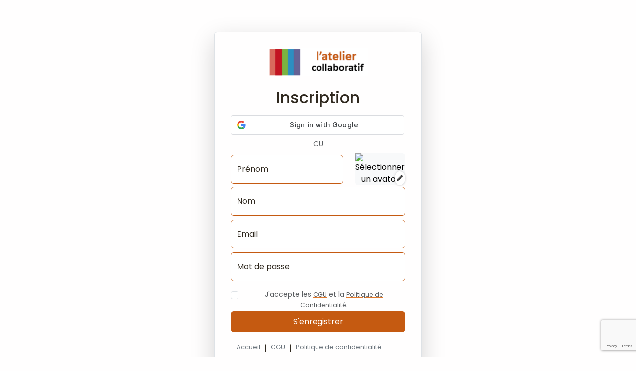

--- FILE ---
content_type: text/html; charset=UTF-8
request_url: https://atelier-collaboratif.com/register.php
body_size: 3878
content:
  

<!DOCTYPE html>
<html lang="fr">
<head>
  
    <meta charset="UTF-8">
    <title>Créer un compte gratuitement.</title>
    <meta name="description" content="Commencer un atelier collaboratif en ligne - Créer un compte gratuitement">
    <meta name="author" content="Gilles Brieux">
    <meta name="viewport" content="width=device-width, initial-scale=1">
    <meta name="robots" content="index, follow">
    <link href="assets/icon/logo.png" rel="shortcut icon">
    <link rel="canonical" href="https://atelier-collaboratif.com/register.php">
    <link rel="apple-touch-icon" sizes="120x120" href="assets/icon/apple-icon-120x120.png">
    <link rel="apple-touch-icon-precomposed" sizes="120x120" href="assets/icon/apple-icon-precomposed.png">

    
    <!-- Stylesheets -->
    
      <link rel="stylesheet" href="assets/css/min.css?V49">
      

    <!-- Meta pour OpenGraph et Twitter -->
    <meta property="og:locale" content="fr_FR" />
    <meta property="og:url" content="https://atelier-collaboratif.com/register.php" />
    <meta property="og:title" content="Créer un compte gratuitement." />
    <meta property="og:type" content="article" />
    <meta property="og:image" content="https://atelier-collaboratif.com/assets/img/slideshow/carte-de-facilitation.jpg" />
    <meta property="og:description" content="Commencer un atelier collaboratif en ligne - Créer un compte gratuitement" />
    <meta property="og:site_name" content="L'atelier collaboratif" />
    <meta property="article:tag" content="visio, breakout session, atelier collaboratif, distanciel, en ligne,intelligence collective, agilité, innovation games, workshop, séminaire, gamestorming, collaboratif, facilitation" />
    <meta name="twitter:card" content="summary" />
    <meta name="twitter:description" content="Commencer un atelier collaboratif en ligne - Créer un compte gratuitement" />
    <meta name="twitter:title" content="Créer un compte gratuitement." />
    <meta name="twitter:site" content="@viaqbent" />
    <meta name="twitter:image" content="https://atelier-collaboratif.com/assets/img/slideshow/carte-de-facilitation.jpg" />
    <meta name="twitter:creator" content="viaqbent" />
    

</head>
<body>
  <header>
  </header>
    <div class="form-signin m-auto my-5">
         <div class=" rounded-2 border shadow-lg p-3 p-lg-3 pt-lg-3 ">
            <main class="form-signin  m-auto" style="max-width: 400px; margin: 0 auto; text-align: center;">
            

 <!-- Modal -->
    <div class="modal fade" id="avatarModal" tabindex="-1" aria-labelledby="avatarModalLabel" aria-hidden="true">
        <div class="modal-dialog modal-lg">
            <div class="modal-content">
                <div class="modal-header">
                    <h5 class="modal-title" id="avatarModalLabel">Sélectionnez un avatar</h5>
                    <button type="button" class="btn-close" data-bs-dismiss="modal" aria-label="Close"></button>
                </div>
                <div class="modal-body">
                    <!-- Onglets -->
                    <ul class="nav nav-tabs" id="avatarTabs" role="tablist">
                        <li class="nav-item" role="presentation">
                            <button class="nav-link active" id="women-tab" data-bs-toggle="tab" data-bs-target="#women" type="button" role="tab" aria-controls="women" aria-selected="true">Femmes</button>
                        </li>
                        <li class="nav-item" role="presentation">
                            <button class="nav-link" id="men-tab" data-bs-toggle="tab" data-bs-target="#men" type="button" role="tab" aria-controls="men" aria-selected="false">Hommes</button>
                        </li>
                       
                    </ul>
                    <!-- Contenu des onglets -->
                    <div class="tab-content mt-3" id="avatarTabContent">
                        <!-- Onglet Femmes -->
                        <div class="tab-pane fade show active" id="women" role="tabpanel" aria-labelledby="women-tab">
                            <div class="d-flex flex-wrap">
                            	<div id=female></div>
                            </div>
							<button type="button" class="btn btn-primary" onclick="moreAvatar('female')">
							    <i class="fa fa-refresh"></i> <!-- Icône Bootstrap -->
							</button>
						</div>
                        <!-- Onglet Hommes -->
                        <div class="tab-pane fade" id="men" role="tabpanel" aria-labelledby="men-tab">
                            <div class="d-flex flex-wrap">
                                <div id=male></div>
                            </div>
							<button type="button" class="btn btn-primary" onclick="moreAvatar('male')">
							    <i class="fa fa-refresh"></i> <!-- Icône Bootstrap -->
							</button>
                        </div>
                        <!-- Onglet Robots -->
                        <div class="tab-pane fade" id="robots" role="tabpanel" aria-labelledby="robots-tab">
                            <div class="d-flex flex-wrap">
                                <div id=anonymous></div>
                            </div>
							<button type="button" class="btn btn-primary" onclick="moreAvatar('anonymous')">
							    <i class="fa fa-refresh"></i> <!-- Icône Bootstrap -->
							</button>
                        </div>
                    </div>
                </div>
                <div class="modal-footer">
                    <button type="button" class="btn btn-primary" data-bs-dismiss="modal">Fermer</button>
                </div>
            </div>
        </div>
    </div>


            <a href="index.php"><img class="mb-4" src="assets/img/logo-small.png" alt="atelier collaboratif" style="max-width: 200px;"></a>
            <h2 class="mb-3 fs-2">Inscription</h2>
            
            
            
        <form action="register.php" class="login-page" method="post" name="form_register" id="form_register">
            
    <!-- Connexion google -->

    <div id="g_id_onload"
        data-client_id="556850515616-hpc9o1sgmh2h6s9gk3j7qftd8r25mfog.apps.googleusercontent.com"
          data-login_uri="https://atelier-collaboratif.com/login.php"
        data-callback="handleCredentialResponse"
        data-auto_prompt="false">
    </div>
    <div class="g_id_signin"
        data-type="standard"
        data-size="large"
        data-width="350"
        data-theme="outline"
        data-text="sign_in_with"
        data-shape="rectangular"
        data-logo_alignment="left">
    </div>
              
      <!-- Divider Text -->
      <div class="form-group col-lg-12 mx-auto d-flex align-items-center my-2">
          <div class="border-bottom w-100 ml-5"></div>
          <span class="px-2 small text-muted font-weight-bold text-muted">OU</span>
          <div class="border-bottom w-100 mr-5"></div>
      </div>
	
			<div class="row mb-1 align-items-center">
			    <!-- Colonne pour la saisie du pseudo -->
			    <div class="col-md-8">
			        <div class="form-floating">
			            <input name="prenom" required placeholder="prenom" class="form-control" type="text" id="prenom" value="">
			            <label for="prenom">Prénom</label>
			        </div>
			    </div>
			    <!-- Colonne pour le bouton avec l'avatar -->
				<div class="col-md-4 text-end position-relative">
				    <button id="selectedAvatarButton" type="button" class="btn btn-light p-0 border-0" data-bs-toggle="modal" data-bs-target="#avatarModal" style="position: relative;">
				        <img id="selectedAvatar" style="width:50px" src="" alt="Sélectionner un avatar" class="rounded-circle">
				        <span class="avatar-edit-icon">
				            <i class="fas fa-pencil-alt"></i>
				        </span>
				    </button>
				</div>



			</div>
            <div class="form-floating mb-2">
                <input name="nom" placeholder="Nom" required class="form-control" type="nom" id="nom" value="">
                <label for="nom">Nom</label>
            </div>
            <div class="form-floating mb-2">
                <input name="email" required placeholder="Adresse email" class="form-control" type="email" id="username" value="">
                <label for="email">Email</label>
            </div>
            <div class="form-floating mb-2">
                <input type="password" class="form-control" name="password" id="password" placeholder="Password" value="">
                <label for="password">Mot de passe</label>
            </div>
			<div class="form-check mt-3">
    		<input class="form-check-input" type="checkbox" id="cgu" name="cgu" required>
			<label class="form-check-label text-muted small " for="cgu">J'accepte les <a href="cgu.php" class="text-muted small " target="_blank">CGU</a> et la <a href="politique-de-confidentialite.php" class="text-muted small "  target="_blank">Politique de Confidentialité</a>.
			    </label>
			</div>

        <button id="btn_validate" name="btn_validate" class="btn btn-primary w-100 py-2" type="submit">S'enregistrer</button>
    	<input name="action_form" type="hidden" value="new" id="action_form">
        <input name="id_sso" type="hidden" id="id_sso" value="">
		<input name="avatar" type="hidden" value="" id="avatar">
		<input type="hidden" id="g-recaptcha-response" name="g-recaptcha-response">
		<input type="hidden" name="action" value="validate_captcha">			
		</form>
	
            
<div class="container">
    <div class="d-flex flex-column flex-md-row    py-1 mt-3 ">
    <a class="link-small mb-0" href="index.php">Accueil</a>&nbsp;&nbsp;|&nbsp;&nbsp;
    <a class="link-small mb-0" href="cgu.php">CGU</a>&nbsp;&nbsp;|&nbsp;&nbsp;
    <a class="link-small mb-0" href="politique-de-confidentialite.php">Politique de confidentialité</a>
  </div>
</div>

          
            </main>          
        </div>
      </div>
     
     
    
    <script>
        function handleCredentialResponse(response) {
            // Envoyer le token ID vers le serveur
            fetch("login.php", {
                method: "POST",
                headers: {
                    "Content-Type": "application/x-www-form-urlencoded",
                },
                body: new URLSearchParams({ credential: response.credential }),
            })
            .then(response => response.text())
            .then(data => {
              //  console.log(data); // Vérifiez la réponse du serveur
            //    document.getElementById("message-erreur").innerText = data; // Afficher les erreurs si elles existent
            //    if (!data.includes("Erreur")) {
                    window.location.href = "home_session.php"; // Rediriger si succès
            //    }
            })
            .catch(console.error);
        }
        /*
        window.onload = function () {
            google.accounts.id.initialize({
                client_id: "556850515616-hpc9o1sgmh2h6s9gk3j7qftd8r25mfog.apps.googleusercontent.com",
                callback: handleCredentialResponse,
            });
            google.accounts.id.renderButton(
                document.getElementById("google-signin-button"),
                { theme: "outline", size: "large" }
            );
        };
        */
    </script>	
		<!-- recaptcha  -->
		<script>
		    document.getElementById('form_register').addEventListener('submit', function (e) {
		        e.preventDefault(); // Empêche l'envoi automatique
		        grecaptcha.ready(function () {
		            grecaptcha.execute('6LdV1b8UAAAAADv-oNTeWv8iRJ90ohA7VfSMBlYI', { action: 'submit' }).then(function (token) {
		                // Remplit le champ caché avec le token
		                document.getElementById('g-recaptcha-response').value = token;
		                // Soumet le formulaire avec le token validé
		                document.getElementById('form_register').submit();
		            });
		        });
		    });
		</script>
		
         
     <script src="assets/js/min.js?V49"></script><script src='assets/js/avatar.js'></script><script src="https://accounts.google.com/gsi/client" async defer></script>
		<!-- recaptcha  -->
		<script src="https://www.google.com/recaptcha/api.js?render=6LdV1b8UAAAAADv-oNTeWv8iRJ90ohA7VfSMBlYI"  data-badge="inline"></script>
		<!-- Matomo -->
		<script>
		  var _paq = window._paq = window._paq || [];
			
		  _paq.push(['trackPageView']);
		  _paq.push(['enableLinkTracking']);
		  (function() {
		    var u="//atelier-collaboratif.com/matomo/PROD/";
		    _paq.push(['setTrackerUrl', u+'matomo.php']);
		    _paq.push(['setSiteId', '1']);
		    var d=document, g=d.createElement('script'), s=d.getElementsByTagName('script')[0];
		    g.async=true; g.src=u+'matomo.js'; s.parentNode.insertBefore(g,s);
		  })();
		</script>
		<!-- End Matomo Code -->
		
			<!-- Google Tag Manager -->
			<script>(function(w,d,s,l,i){w[l]=w[l]||[];w[l].push({'gtm.start':
			new Date().getTime(),event:'gtm.js'});var f=d.getElementsByTagName(s)[0],
			j=d.createElement(s),dl=l!='dataLayer'?'&l='+l:'';j.async=true;j.src=
			'https://www.googletagmanager.com/gtm.js?id='+i+dl;f.parentNode.insertBefore(j,f);
			})(window,document,'script','dataLayer','GTM-K9PLK8G');</script>
			<!-- End Google Tag Manager -->
			
			


</body>
</html>


--- FILE ---
content_type: text/html; charset=utf-8
request_url: https://www.google.com/recaptcha/api2/anchor?ar=1&k=6LdV1b8UAAAAADv-oNTeWv8iRJ90ohA7VfSMBlYI&co=aHR0cHM6Ly9hdGVsaWVyLWNvbGxhYm9yYXRpZi5jb206NDQz&hl=en&v=PoyoqOPhxBO7pBk68S4YbpHZ&size=invisible&anchor-ms=20000&execute-ms=30000&cb=b81wyqw3xfm6
body_size: 48773
content:
<!DOCTYPE HTML><html dir="ltr" lang="en"><head><meta http-equiv="Content-Type" content="text/html; charset=UTF-8">
<meta http-equiv="X-UA-Compatible" content="IE=edge">
<title>reCAPTCHA</title>
<style type="text/css">
/* cyrillic-ext */
@font-face {
  font-family: 'Roboto';
  font-style: normal;
  font-weight: 400;
  font-stretch: 100%;
  src: url(//fonts.gstatic.com/s/roboto/v48/KFO7CnqEu92Fr1ME7kSn66aGLdTylUAMa3GUBHMdazTgWw.woff2) format('woff2');
  unicode-range: U+0460-052F, U+1C80-1C8A, U+20B4, U+2DE0-2DFF, U+A640-A69F, U+FE2E-FE2F;
}
/* cyrillic */
@font-face {
  font-family: 'Roboto';
  font-style: normal;
  font-weight: 400;
  font-stretch: 100%;
  src: url(//fonts.gstatic.com/s/roboto/v48/KFO7CnqEu92Fr1ME7kSn66aGLdTylUAMa3iUBHMdazTgWw.woff2) format('woff2');
  unicode-range: U+0301, U+0400-045F, U+0490-0491, U+04B0-04B1, U+2116;
}
/* greek-ext */
@font-face {
  font-family: 'Roboto';
  font-style: normal;
  font-weight: 400;
  font-stretch: 100%;
  src: url(//fonts.gstatic.com/s/roboto/v48/KFO7CnqEu92Fr1ME7kSn66aGLdTylUAMa3CUBHMdazTgWw.woff2) format('woff2');
  unicode-range: U+1F00-1FFF;
}
/* greek */
@font-face {
  font-family: 'Roboto';
  font-style: normal;
  font-weight: 400;
  font-stretch: 100%;
  src: url(//fonts.gstatic.com/s/roboto/v48/KFO7CnqEu92Fr1ME7kSn66aGLdTylUAMa3-UBHMdazTgWw.woff2) format('woff2');
  unicode-range: U+0370-0377, U+037A-037F, U+0384-038A, U+038C, U+038E-03A1, U+03A3-03FF;
}
/* math */
@font-face {
  font-family: 'Roboto';
  font-style: normal;
  font-weight: 400;
  font-stretch: 100%;
  src: url(//fonts.gstatic.com/s/roboto/v48/KFO7CnqEu92Fr1ME7kSn66aGLdTylUAMawCUBHMdazTgWw.woff2) format('woff2');
  unicode-range: U+0302-0303, U+0305, U+0307-0308, U+0310, U+0312, U+0315, U+031A, U+0326-0327, U+032C, U+032F-0330, U+0332-0333, U+0338, U+033A, U+0346, U+034D, U+0391-03A1, U+03A3-03A9, U+03B1-03C9, U+03D1, U+03D5-03D6, U+03F0-03F1, U+03F4-03F5, U+2016-2017, U+2034-2038, U+203C, U+2040, U+2043, U+2047, U+2050, U+2057, U+205F, U+2070-2071, U+2074-208E, U+2090-209C, U+20D0-20DC, U+20E1, U+20E5-20EF, U+2100-2112, U+2114-2115, U+2117-2121, U+2123-214F, U+2190, U+2192, U+2194-21AE, U+21B0-21E5, U+21F1-21F2, U+21F4-2211, U+2213-2214, U+2216-22FF, U+2308-230B, U+2310, U+2319, U+231C-2321, U+2336-237A, U+237C, U+2395, U+239B-23B7, U+23D0, U+23DC-23E1, U+2474-2475, U+25AF, U+25B3, U+25B7, U+25BD, U+25C1, U+25CA, U+25CC, U+25FB, U+266D-266F, U+27C0-27FF, U+2900-2AFF, U+2B0E-2B11, U+2B30-2B4C, U+2BFE, U+3030, U+FF5B, U+FF5D, U+1D400-1D7FF, U+1EE00-1EEFF;
}
/* symbols */
@font-face {
  font-family: 'Roboto';
  font-style: normal;
  font-weight: 400;
  font-stretch: 100%;
  src: url(//fonts.gstatic.com/s/roboto/v48/KFO7CnqEu92Fr1ME7kSn66aGLdTylUAMaxKUBHMdazTgWw.woff2) format('woff2');
  unicode-range: U+0001-000C, U+000E-001F, U+007F-009F, U+20DD-20E0, U+20E2-20E4, U+2150-218F, U+2190, U+2192, U+2194-2199, U+21AF, U+21E6-21F0, U+21F3, U+2218-2219, U+2299, U+22C4-22C6, U+2300-243F, U+2440-244A, U+2460-24FF, U+25A0-27BF, U+2800-28FF, U+2921-2922, U+2981, U+29BF, U+29EB, U+2B00-2BFF, U+4DC0-4DFF, U+FFF9-FFFB, U+10140-1018E, U+10190-1019C, U+101A0, U+101D0-101FD, U+102E0-102FB, U+10E60-10E7E, U+1D2C0-1D2D3, U+1D2E0-1D37F, U+1F000-1F0FF, U+1F100-1F1AD, U+1F1E6-1F1FF, U+1F30D-1F30F, U+1F315, U+1F31C, U+1F31E, U+1F320-1F32C, U+1F336, U+1F378, U+1F37D, U+1F382, U+1F393-1F39F, U+1F3A7-1F3A8, U+1F3AC-1F3AF, U+1F3C2, U+1F3C4-1F3C6, U+1F3CA-1F3CE, U+1F3D4-1F3E0, U+1F3ED, U+1F3F1-1F3F3, U+1F3F5-1F3F7, U+1F408, U+1F415, U+1F41F, U+1F426, U+1F43F, U+1F441-1F442, U+1F444, U+1F446-1F449, U+1F44C-1F44E, U+1F453, U+1F46A, U+1F47D, U+1F4A3, U+1F4B0, U+1F4B3, U+1F4B9, U+1F4BB, U+1F4BF, U+1F4C8-1F4CB, U+1F4D6, U+1F4DA, U+1F4DF, U+1F4E3-1F4E6, U+1F4EA-1F4ED, U+1F4F7, U+1F4F9-1F4FB, U+1F4FD-1F4FE, U+1F503, U+1F507-1F50B, U+1F50D, U+1F512-1F513, U+1F53E-1F54A, U+1F54F-1F5FA, U+1F610, U+1F650-1F67F, U+1F687, U+1F68D, U+1F691, U+1F694, U+1F698, U+1F6AD, U+1F6B2, U+1F6B9-1F6BA, U+1F6BC, U+1F6C6-1F6CF, U+1F6D3-1F6D7, U+1F6E0-1F6EA, U+1F6F0-1F6F3, U+1F6F7-1F6FC, U+1F700-1F7FF, U+1F800-1F80B, U+1F810-1F847, U+1F850-1F859, U+1F860-1F887, U+1F890-1F8AD, U+1F8B0-1F8BB, U+1F8C0-1F8C1, U+1F900-1F90B, U+1F93B, U+1F946, U+1F984, U+1F996, U+1F9E9, U+1FA00-1FA6F, U+1FA70-1FA7C, U+1FA80-1FA89, U+1FA8F-1FAC6, U+1FACE-1FADC, U+1FADF-1FAE9, U+1FAF0-1FAF8, U+1FB00-1FBFF;
}
/* vietnamese */
@font-face {
  font-family: 'Roboto';
  font-style: normal;
  font-weight: 400;
  font-stretch: 100%;
  src: url(//fonts.gstatic.com/s/roboto/v48/KFO7CnqEu92Fr1ME7kSn66aGLdTylUAMa3OUBHMdazTgWw.woff2) format('woff2');
  unicode-range: U+0102-0103, U+0110-0111, U+0128-0129, U+0168-0169, U+01A0-01A1, U+01AF-01B0, U+0300-0301, U+0303-0304, U+0308-0309, U+0323, U+0329, U+1EA0-1EF9, U+20AB;
}
/* latin-ext */
@font-face {
  font-family: 'Roboto';
  font-style: normal;
  font-weight: 400;
  font-stretch: 100%;
  src: url(//fonts.gstatic.com/s/roboto/v48/KFO7CnqEu92Fr1ME7kSn66aGLdTylUAMa3KUBHMdazTgWw.woff2) format('woff2');
  unicode-range: U+0100-02BA, U+02BD-02C5, U+02C7-02CC, U+02CE-02D7, U+02DD-02FF, U+0304, U+0308, U+0329, U+1D00-1DBF, U+1E00-1E9F, U+1EF2-1EFF, U+2020, U+20A0-20AB, U+20AD-20C0, U+2113, U+2C60-2C7F, U+A720-A7FF;
}
/* latin */
@font-face {
  font-family: 'Roboto';
  font-style: normal;
  font-weight: 400;
  font-stretch: 100%;
  src: url(//fonts.gstatic.com/s/roboto/v48/KFO7CnqEu92Fr1ME7kSn66aGLdTylUAMa3yUBHMdazQ.woff2) format('woff2');
  unicode-range: U+0000-00FF, U+0131, U+0152-0153, U+02BB-02BC, U+02C6, U+02DA, U+02DC, U+0304, U+0308, U+0329, U+2000-206F, U+20AC, U+2122, U+2191, U+2193, U+2212, U+2215, U+FEFF, U+FFFD;
}
/* cyrillic-ext */
@font-face {
  font-family: 'Roboto';
  font-style: normal;
  font-weight: 500;
  font-stretch: 100%;
  src: url(//fonts.gstatic.com/s/roboto/v48/KFO7CnqEu92Fr1ME7kSn66aGLdTylUAMa3GUBHMdazTgWw.woff2) format('woff2');
  unicode-range: U+0460-052F, U+1C80-1C8A, U+20B4, U+2DE0-2DFF, U+A640-A69F, U+FE2E-FE2F;
}
/* cyrillic */
@font-face {
  font-family: 'Roboto';
  font-style: normal;
  font-weight: 500;
  font-stretch: 100%;
  src: url(//fonts.gstatic.com/s/roboto/v48/KFO7CnqEu92Fr1ME7kSn66aGLdTylUAMa3iUBHMdazTgWw.woff2) format('woff2');
  unicode-range: U+0301, U+0400-045F, U+0490-0491, U+04B0-04B1, U+2116;
}
/* greek-ext */
@font-face {
  font-family: 'Roboto';
  font-style: normal;
  font-weight: 500;
  font-stretch: 100%;
  src: url(//fonts.gstatic.com/s/roboto/v48/KFO7CnqEu92Fr1ME7kSn66aGLdTylUAMa3CUBHMdazTgWw.woff2) format('woff2');
  unicode-range: U+1F00-1FFF;
}
/* greek */
@font-face {
  font-family: 'Roboto';
  font-style: normal;
  font-weight: 500;
  font-stretch: 100%;
  src: url(//fonts.gstatic.com/s/roboto/v48/KFO7CnqEu92Fr1ME7kSn66aGLdTylUAMa3-UBHMdazTgWw.woff2) format('woff2');
  unicode-range: U+0370-0377, U+037A-037F, U+0384-038A, U+038C, U+038E-03A1, U+03A3-03FF;
}
/* math */
@font-face {
  font-family: 'Roboto';
  font-style: normal;
  font-weight: 500;
  font-stretch: 100%;
  src: url(//fonts.gstatic.com/s/roboto/v48/KFO7CnqEu92Fr1ME7kSn66aGLdTylUAMawCUBHMdazTgWw.woff2) format('woff2');
  unicode-range: U+0302-0303, U+0305, U+0307-0308, U+0310, U+0312, U+0315, U+031A, U+0326-0327, U+032C, U+032F-0330, U+0332-0333, U+0338, U+033A, U+0346, U+034D, U+0391-03A1, U+03A3-03A9, U+03B1-03C9, U+03D1, U+03D5-03D6, U+03F0-03F1, U+03F4-03F5, U+2016-2017, U+2034-2038, U+203C, U+2040, U+2043, U+2047, U+2050, U+2057, U+205F, U+2070-2071, U+2074-208E, U+2090-209C, U+20D0-20DC, U+20E1, U+20E5-20EF, U+2100-2112, U+2114-2115, U+2117-2121, U+2123-214F, U+2190, U+2192, U+2194-21AE, U+21B0-21E5, U+21F1-21F2, U+21F4-2211, U+2213-2214, U+2216-22FF, U+2308-230B, U+2310, U+2319, U+231C-2321, U+2336-237A, U+237C, U+2395, U+239B-23B7, U+23D0, U+23DC-23E1, U+2474-2475, U+25AF, U+25B3, U+25B7, U+25BD, U+25C1, U+25CA, U+25CC, U+25FB, U+266D-266F, U+27C0-27FF, U+2900-2AFF, U+2B0E-2B11, U+2B30-2B4C, U+2BFE, U+3030, U+FF5B, U+FF5D, U+1D400-1D7FF, U+1EE00-1EEFF;
}
/* symbols */
@font-face {
  font-family: 'Roboto';
  font-style: normal;
  font-weight: 500;
  font-stretch: 100%;
  src: url(//fonts.gstatic.com/s/roboto/v48/KFO7CnqEu92Fr1ME7kSn66aGLdTylUAMaxKUBHMdazTgWw.woff2) format('woff2');
  unicode-range: U+0001-000C, U+000E-001F, U+007F-009F, U+20DD-20E0, U+20E2-20E4, U+2150-218F, U+2190, U+2192, U+2194-2199, U+21AF, U+21E6-21F0, U+21F3, U+2218-2219, U+2299, U+22C4-22C6, U+2300-243F, U+2440-244A, U+2460-24FF, U+25A0-27BF, U+2800-28FF, U+2921-2922, U+2981, U+29BF, U+29EB, U+2B00-2BFF, U+4DC0-4DFF, U+FFF9-FFFB, U+10140-1018E, U+10190-1019C, U+101A0, U+101D0-101FD, U+102E0-102FB, U+10E60-10E7E, U+1D2C0-1D2D3, U+1D2E0-1D37F, U+1F000-1F0FF, U+1F100-1F1AD, U+1F1E6-1F1FF, U+1F30D-1F30F, U+1F315, U+1F31C, U+1F31E, U+1F320-1F32C, U+1F336, U+1F378, U+1F37D, U+1F382, U+1F393-1F39F, U+1F3A7-1F3A8, U+1F3AC-1F3AF, U+1F3C2, U+1F3C4-1F3C6, U+1F3CA-1F3CE, U+1F3D4-1F3E0, U+1F3ED, U+1F3F1-1F3F3, U+1F3F5-1F3F7, U+1F408, U+1F415, U+1F41F, U+1F426, U+1F43F, U+1F441-1F442, U+1F444, U+1F446-1F449, U+1F44C-1F44E, U+1F453, U+1F46A, U+1F47D, U+1F4A3, U+1F4B0, U+1F4B3, U+1F4B9, U+1F4BB, U+1F4BF, U+1F4C8-1F4CB, U+1F4D6, U+1F4DA, U+1F4DF, U+1F4E3-1F4E6, U+1F4EA-1F4ED, U+1F4F7, U+1F4F9-1F4FB, U+1F4FD-1F4FE, U+1F503, U+1F507-1F50B, U+1F50D, U+1F512-1F513, U+1F53E-1F54A, U+1F54F-1F5FA, U+1F610, U+1F650-1F67F, U+1F687, U+1F68D, U+1F691, U+1F694, U+1F698, U+1F6AD, U+1F6B2, U+1F6B9-1F6BA, U+1F6BC, U+1F6C6-1F6CF, U+1F6D3-1F6D7, U+1F6E0-1F6EA, U+1F6F0-1F6F3, U+1F6F7-1F6FC, U+1F700-1F7FF, U+1F800-1F80B, U+1F810-1F847, U+1F850-1F859, U+1F860-1F887, U+1F890-1F8AD, U+1F8B0-1F8BB, U+1F8C0-1F8C1, U+1F900-1F90B, U+1F93B, U+1F946, U+1F984, U+1F996, U+1F9E9, U+1FA00-1FA6F, U+1FA70-1FA7C, U+1FA80-1FA89, U+1FA8F-1FAC6, U+1FACE-1FADC, U+1FADF-1FAE9, U+1FAF0-1FAF8, U+1FB00-1FBFF;
}
/* vietnamese */
@font-face {
  font-family: 'Roboto';
  font-style: normal;
  font-weight: 500;
  font-stretch: 100%;
  src: url(//fonts.gstatic.com/s/roboto/v48/KFO7CnqEu92Fr1ME7kSn66aGLdTylUAMa3OUBHMdazTgWw.woff2) format('woff2');
  unicode-range: U+0102-0103, U+0110-0111, U+0128-0129, U+0168-0169, U+01A0-01A1, U+01AF-01B0, U+0300-0301, U+0303-0304, U+0308-0309, U+0323, U+0329, U+1EA0-1EF9, U+20AB;
}
/* latin-ext */
@font-face {
  font-family: 'Roboto';
  font-style: normal;
  font-weight: 500;
  font-stretch: 100%;
  src: url(//fonts.gstatic.com/s/roboto/v48/KFO7CnqEu92Fr1ME7kSn66aGLdTylUAMa3KUBHMdazTgWw.woff2) format('woff2');
  unicode-range: U+0100-02BA, U+02BD-02C5, U+02C7-02CC, U+02CE-02D7, U+02DD-02FF, U+0304, U+0308, U+0329, U+1D00-1DBF, U+1E00-1E9F, U+1EF2-1EFF, U+2020, U+20A0-20AB, U+20AD-20C0, U+2113, U+2C60-2C7F, U+A720-A7FF;
}
/* latin */
@font-face {
  font-family: 'Roboto';
  font-style: normal;
  font-weight: 500;
  font-stretch: 100%;
  src: url(//fonts.gstatic.com/s/roboto/v48/KFO7CnqEu92Fr1ME7kSn66aGLdTylUAMa3yUBHMdazQ.woff2) format('woff2');
  unicode-range: U+0000-00FF, U+0131, U+0152-0153, U+02BB-02BC, U+02C6, U+02DA, U+02DC, U+0304, U+0308, U+0329, U+2000-206F, U+20AC, U+2122, U+2191, U+2193, U+2212, U+2215, U+FEFF, U+FFFD;
}
/* cyrillic-ext */
@font-face {
  font-family: 'Roboto';
  font-style: normal;
  font-weight: 900;
  font-stretch: 100%;
  src: url(//fonts.gstatic.com/s/roboto/v48/KFO7CnqEu92Fr1ME7kSn66aGLdTylUAMa3GUBHMdazTgWw.woff2) format('woff2');
  unicode-range: U+0460-052F, U+1C80-1C8A, U+20B4, U+2DE0-2DFF, U+A640-A69F, U+FE2E-FE2F;
}
/* cyrillic */
@font-face {
  font-family: 'Roboto';
  font-style: normal;
  font-weight: 900;
  font-stretch: 100%;
  src: url(//fonts.gstatic.com/s/roboto/v48/KFO7CnqEu92Fr1ME7kSn66aGLdTylUAMa3iUBHMdazTgWw.woff2) format('woff2');
  unicode-range: U+0301, U+0400-045F, U+0490-0491, U+04B0-04B1, U+2116;
}
/* greek-ext */
@font-face {
  font-family: 'Roboto';
  font-style: normal;
  font-weight: 900;
  font-stretch: 100%;
  src: url(//fonts.gstatic.com/s/roboto/v48/KFO7CnqEu92Fr1ME7kSn66aGLdTylUAMa3CUBHMdazTgWw.woff2) format('woff2');
  unicode-range: U+1F00-1FFF;
}
/* greek */
@font-face {
  font-family: 'Roboto';
  font-style: normal;
  font-weight: 900;
  font-stretch: 100%;
  src: url(//fonts.gstatic.com/s/roboto/v48/KFO7CnqEu92Fr1ME7kSn66aGLdTylUAMa3-UBHMdazTgWw.woff2) format('woff2');
  unicode-range: U+0370-0377, U+037A-037F, U+0384-038A, U+038C, U+038E-03A1, U+03A3-03FF;
}
/* math */
@font-face {
  font-family: 'Roboto';
  font-style: normal;
  font-weight: 900;
  font-stretch: 100%;
  src: url(//fonts.gstatic.com/s/roboto/v48/KFO7CnqEu92Fr1ME7kSn66aGLdTylUAMawCUBHMdazTgWw.woff2) format('woff2');
  unicode-range: U+0302-0303, U+0305, U+0307-0308, U+0310, U+0312, U+0315, U+031A, U+0326-0327, U+032C, U+032F-0330, U+0332-0333, U+0338, U+033A, U+0346, U+034D, U+0391-03A1, U+03A3-03A9, U+03B1-03C9, U+03D1, U+03D5-03D6, U+03F0-03F1, U+03F4-03F5, U+2016-2017, U+2034-2038, U+203C, U+2040, U+2043, U+2047, U+2050, U+2057, U+205F, U+2070-2071, U+2074-208E, U+2090-209C, U+20D0-20DC, U+20E1, U+20E5-20EF, U+2100-2112, U+2114-2115, U+2117-2121, U+2123-214F, U+2190, U+2192, U+2194-21AE, U+21B0-21E5, U+21F1-21F2, U+21F4-2211, U+2213-2214, U+2216-22FF, U+2308-230B, U+2310, U+2319, U+231C-2321, U+2336-237A, U+237C, U+2395, U+239B-23B7, U+23D0, U+23DC-23E1, U+2474-2475, U+25AF, U+25B3, U+25B7, U+25BD, U+25C1, U+25CA, U+25CC, U+25FB, U+266D-266F, U+27C0-27FF, U+2900-2AFF, U+2B0E-2B11, U+2B30-2B4C, U+2BFE, U+3030, U+FF5B, U+FF5D, U+1D400-1D7FF, U+1EE00-1EEFF;
}
/* symbols */
@font-face {
  font-family: 'Roboto';
  font-style: normal;
  font-weight: 900;
  font-stretch: 100%;
  src: url(//fonts.gstatic.com/s/roboto/v48/KFO7CnqEu92Fr1ME7kSn66aGLdTylUAMaxKUBHMdazTgWw.woff2) format('woff2');
  unicode-range: U+0001-000C, U+000E-001F, U+007F-009F, U+20DD-20E0, U+20E2-20E4, U+2150-218F, U+2190, U+2192, U+2194-2199, U+21AF, U+21E6-21F0, U+21F3, U+2218-2219, U+2299, U+22C4-22C6, U+2300-243F, U+2440-244A, U+2460-24FF, U+25A0-27BF, U+2800-28FF, U+2921-2922, U+2981, U+29BF, U+29EB, U+2B00-2BFF, U+4DC0-4DFF, U+FFF9-FFFB, U+10140-1018E, U+10190-1019C, U+101A0, U+101D0-101FD, U+102E0-102FB, U+10E60-10E7E, U+1D2C0-1D2D3, U+1D2E0-1D37F, U+1F000-1F0FF, U+1F100-1F1AD, U+1F1E6-1F1FF, U+1F30D-1F30F, U+1F315, U+1F31C, U+1F31E, U+1F320-1F32C, U+1F336, U+1F378, U+1F37D, U+1F382, U+1F393-1F39F, U+1F3A7-1F3A8, U+1F3AC-1F3AF, U+1F3C2, U+1F3C4-1F3C6, U+1F3CA-1F3CE, U+1F3D4-1F3E0, U+1F3ED, U+1F3F1-1F3F3, U+1F3F5-1F3F7, U+1F408, U+1F415, U+1F41F, U+1F426, U+1F43F, U+1F441-1F442, U+1F444, U+1F446-1F449, U+1F44C-1F44E, U+1F453, U+1F46A, U+1F47D, U+1F4A3, U+1F4B0, U+1F4B3, U+1F4B9, U+1F4BB, U+1F4BF, U+1F4C8-1F4CB, U+1F4D6, U+1F4DA, U+1F4DF, U+1F4E3-1F4E6, U+1F4EA-1F4ED, U+1F4F7, U+1F4F9-1F4FB, U+1F4FD-1F4FE, U+1F503, U+1F507-1F50B, U+1F50D, U+1F512-1F513, U+1F53E-1F54A, U+1F54F-1F5FA, U+1F610, U+1F650-1F67F, U+1F687, U+1F68D, U+1F691, U+1F694, U+1F698, U+1F6AD, U+1F6B2, U+1F6B9-1F6BA, U+1F6BC, U+1F6C6-1F6CF, U+1F6D3-1F6D7, U+1F6E0-1F6EA, U+1F6F0-1F6F3, U+1F6F7-1F6FC, U+1F700-1F7FF, U+1F800-1F80B, U+1F810-1F847, U+1F850-1F859, U+1F860-1F887, U+1F890-1F8AD, U+1F8B0-1F8BB, U+1F8C0-1F8C1, U+1F900-1F90B, U+1F93B, U+1F946, U+1F984, U+1F996, U+1F9E9, U+1FA00-1FA6F, U+1FA70-1FA7C, U+1FA80-1FA89, U+1FA8F-1FAC6, U+1FACE-1FADC, U+1FADF-1FAE9, U+1FAF0-1FAF8, U+1FB00-1FBFF;
}
/* vietnamese */
@font-face {
  font-family: 'Roboto';
  font-style: normal;
  font-weight: 900;
  font-stretch: 100%;
  src: url(//fonts.gstatic.com/s/roboto/v48/KFO7CnqEu92Fr1ME7kSn66aGLdTylUAMa3OUBHMdazTgWw.woff2) format('woff2');
  unicode-range: U+0102-0103, U+0110-0111, U+0128-0129, U+0168-0169, U+01A0-01A1, U+01AF-01B0, U+0300-0301, U+0303-0304, U+0308-0309, U+0323, U+0329, U+1EA0-1EF9, U+20AB;
}
/* latin-ext */
@font-face {
  font-family: 'Roboto';
  font-style: normal;
  font-weight: 900;
  font-stretch: 100%;
  src: url(//fonts.gstatic.com/s/roboto/v48/KFO7CnqEu92Fr1ME7kSn66aGLdTylUAMa3KUBHMdazTgWw.woff2) format('woff2');
  unicode-range: U+0100-02BA, U+02BD-02C5, U+02C7-02CC, U+02CE-02D7, U+02DD-02FF, U+0304, U+0308, U+0329, U+1D00-1DBF, U+1E00-1E9F, U+1EF2-1EFF, U+2020, U+20A0-20AB, U+20AD-20C0, U+2113, U+2C60-2C7F, U+A720-A7FF;
}
/* latin */
@font-face {
  font-family: 'Roboto';
  font-style: normal;
  font-weight: 900;
  font-stretch: 100%;
  src: url(//fonts.gstatic.com/s/roboto/v48/KFO7CnqEu92Fr1ME7kSn66aGLdTylUAMa3yUBHMdazQ.woff2) format('woff2');
  unicode-range: U+0000-00FF, U+0131, U+0152-0153, U+02BB-02BC, U+02C6, U+02DA, U+02DC, U+0304, U+0308, U+0329, U+2000-206F, U+20AC, U+2122, U+2191, U+2193, U+2212, U+2215, U+FEFF, U+FFFD;
}

</style>
<link rel="stylesheet" type="text/css" href="https://www.gstatic.com/recaptcha/releases/PoyoqOPhxBO7pBk68S4YbpHZ/styles__ltr.css">
<script nonce="jOoBdg9YqEu31WL8G1XvKw" type="text/javascript">window['__recaptcha_api'] = 'https://www.google.com/recaptcha/api2/';</script>
<script type="text/javascript" src="https://www.gstatic.com/recaptcha/releases/PoyoqOPhxBO7pBk68S4YbpHZ/recaptcha__en.js" nonce="jOoBdg9YqEu31WL8G1XvKw">
      
    </script></head>
<body><div id="rc-anchor-alert" class="rc-anchor-alert"></div>
<input type="hidden" id="recaptcha-token" value="[base64]">
<script type="text/javascript" nonce="jOoBdg9YqEu31WL8G1XvKw">
      recaptcha.anchor.Main.init("[\x22ainput\x22,[\x22bgdata\x22,\x22\x22,\[base64]/[base64]/bmV3IFpbdF0obVswXSk6Sz09Mj9uZXcgWlt0XShtWzBdLG1bMV0pOks9PTM/bmV3IFpbdF0obVswXSxtWzFdLG1bMl0pOks9PTQ/[base64]/[base64]/[base64]/[base64]/[base64]/[base64]/[base64]/[base64]/[base64]/[base64]/[base64]/[base64]/[base64]/[base64]\\u003d\\u003d\x22,\[base64]\\u003d\\u003d\x22,\[base64]/[base64]/Cq8KFw57CgsO9W8Onw7gYwpLCmMK/IkQlUzItI8KXwqXCv0HDnlTCiSsswo0pwoLClsOoNMKVGAHDglULb8OqworCtUxNfmktwofCvwh3w79eUW3DnDbCnXEiCcKaw4HDscKNw7o5O1rDoMOBwqTCksO/AsOZesO/f8Kyw53DkFTDhgDDscOxM8KALA3ClhN2IMOrwo8jEMOYwoEsE8KOw6BOwpBtAsOuwqDDhMKTSTcXw4DDlsKvIw3Dh1XChMOkETXDvCJWLXpZw7nCnWzDpCTDuREdR1/[base64]/Cp0fCvF3DlsO+w78KRcK8fsKDJFvCihcfw7HClcO8wrBGw4/DjcKewr7DmlEeIcOOwqLCm8K8w4N/[base64]/[base64]/[base64]/Cj3nCrUnDpS0iwq1MZ1jCi3vDrDAmworDtsO5QDxQw5toEW/Ct8OBw5/ChzTDhiLDoBjDrcObwoNzwqMiw5/CkivDusK2J8KMwoIPZnJ9w6YVwrhYUlVMe8KBw4dFwpHDnSw7wr7ChG7Cg1nCsWF5wpLCu8K0w6zCsQ4ywpdkw4RvCcOjwqTCjcOFwrnCksKvb18gwr/CpcK6VQbDisO7w4cgwr3DhMKGw6kVVUXDvMOSYQ/CvcOTwqg+fUtzwqZMY8Kkw5bCtMKPIwUVw4lSRsO5wqxAOidDw7NeakrDpMKkZRDDuG4racOlwoLCpsOgw6bDqcO5w6Auwo3DjMK1wopXw5/DpsOewrnCsMOufjQ5w4bCgsORw5TDgi4zKgliw7PCmsOQBlPDtX3CusOUc33Cv8O7X8KcwqnDl8OZw4XChsOMwokgw5YzwpQDw4rDoGnDinfDtCTCrsOLw7/Dl3NLwrhHNMKfPMK2RsORwo3ClMO6fMOhwpkuF0F7PMKfMsOPw7UdwolPZsKwwp8EcAlHw5BqBsK5wrctw6vDjkBjQAbDu8OuwqnCjMO/[base64]/DqSNew6TDikt1w7/ChcKtwqjDjsOewr3Cr0PDohB1w6nCkRHCgcKGEFY/w7zDisKtDFPCm8Kgw5E3J0rDhHrClsKCwoDCvjkawoDDqjfCtcOpw70qwpA1w6DDuCssIMKiw7jDl24LBcOhQMKLHzzDr8KAbWPCrsKzw6MRwocmADPCr8OJwpYMf8OKwqEnSMOtRcOCI8OAGwRkw58jwqdMw7rDo0XDv0zCt8O7wp/DssKnJMKNwrLCoBvDrMKbAsOBfhI9NwhHPMK5wobDnxohwrvDm3LDsSnDm1sswpLDh8Knw4NBGV4lw4vCtF/Dq8KtIE4Sw69BbcK9w5Q0wqBdw6PDk2nDrFNEw4cbwrsPw4fDo8KSwrLCjcKmw5A9EcKuw6/CnzzDosODWXvCnVDCtMOFNV7Cj8KfSFLCrsOTw4obJCokwq/DgCoTYMO3WcOwwqzCkx3DisKcd8OswrnDnihlISvCgiPDhMKZwrVRwr7CrMK3wp7DtQvChcKaw5bCq0l2woHChVbDr8ONP1AgOhnDisKMYxfDtMKRwpsQw4fCjmghw7hZw4TCmi/ClsOYw67DscOSOMOgWMOlJsO5UsKdwoFaFcKsw67DszJtUcOgbMKhWMKVasOWHxjDucKgwrMMAwPDkHrCiMO/w4HCqRE1wo9pwoLDrBbCiVRywprDh8ONw7/DuB4lw4ZNDsOnAcOvwoZIVMOMM0IJw5fCqirDr8KuwrUXBsKgfgU5woMowrsLIDzDpwgBw5Miw4xWw5bCp2vDvH9cw5HDiSg7TFrClXUKwojCmE/CtWXDpcO2X3g6wpfDnCrDqUzDqsKMw6/[base64]/[base64]/DtMOicAFKwp0vwrjCtyARfxfDgTfDp8OEwrTCnEdXBcKpBcOCwqDDo2XCtxjCgcKXI3Arw71iGUvDvcOVWMOBw6zDrhzClsKawrEHWQZ1w7HCosO5wrclw6bDvn/Cmh/DmF8uw6PDrsKGw6HClMKSw7LDuSkPw61tZMKzAlHClTfDj2EDw5EKJWASE8K5wqZIH3AFYWXCtTXCpcKkfcK6b3vCsBwcw4hiw4TCm0xQw7IsOjzDmsKIw7Bww6vCscK5a2ACw5XCscKEw6gDMcOewq4DwoLDqsOrw6sEw5ZawoHCnMO/[base64]/[base64]/[base64]/CssOvw5HClhbDp0rCr8O6F8Kgw4Q6Uyx+wo4eL0oCw4jCvcKqw4DCl8Kkwq3DmMOAwo9xfMOzwprCr8OTw4gTdQvDo34IKFwGw48pw5tmwqPCskrDlXwGNiDChcOFXXXCoTDDt8KSNx/DkcKyw6HCvsK4DGxcDy16A8Kvw6wPXEDCq3xKw4/CnEZUw5EowpvDrMOjIsO5w4HDhsKdDGrDm8OGB8KKw6VvwqnDlcOXJGfDhDwqw4fDhRY1SsK9QFRjw5HDisOew7nDusKTL17CjRYjD8OHAcKvYsOWw5BEIDHDtMKJw7jCvMO/wofChsKnw5MtKsKzwpPDp8O8UhvCm8KoIsO0wrM/w4TCnsKMw7UkKsO1RsKPwoQiwo7CmMKdYnzDnMK9w4XDo2kawqQRWcOqwrlvQUXDtsKVBHV+w4TChVNjwrTDoWbCqhbDiUDCjSRywoTDgMKDwpPDqMOhwqUtHcODZsOUEcOFFk3DscK/[base64]/CiFtELcKdwr1wPChRBMO/[base64]/DqDJfw7LDisKxDxfDvsKfw5wYPsOyDsKXw4nDi8OcJsOvSgR1wrYuBsOrc8Kuw7/DgAdhwqZiNj1Lwo/DrMKXIMObwqMBw7zDi8O2woXDgQkBMMKyYMOBJAPDjgTCt8OSworDu8KgwqzDtMO3ADRswpp4DgRWWMKjWGLChMOcd8OyEcKDw4DCtzHDjwJiw4Umw4B/w7/Dh1kdOMOowobDs2ltw7hCPsK0wrHCpMO+wrRuEMKjCjZvwrzDgsKWd8K5bsKqMcK2wp8bwrrDljwEw4BxSjhow43DucORwrbCgE5/ScOGw7DDncKAZsOTM8OxXhwTw75Tw5TCqMKGw47CgMOaBsOawrp1woQgS8OxwprCoGpsWsOBE8OSw4tIM1rDuAvDuVnDhWHDvsKbw4sjw7LDg8Oywq5dEgTDvAHDtx4ww58lcTjCiHjCo8Omw6x6FQU3w4XCsMKBw7/CgsK4LiYdwp0jwrt6EBdaS8KpV1zDncOOw7fCn8Kswr/DjMKfwprChjXCnMOOJDPCuS4QRU99wpfClsODZsOWW8KKMzrDvsKEw7wOXsKoEmhpW8KQacKhUirCl3TDnMOlwrbDh8O/dcO9wp/DrsKWwqDDmkARw4AYw7Q+LX4RRi4awojDpXrDg3fCpiTDsm3DklnDtg3DkcOpw4cdAUvChWBNPMO8w503wo/DrsKtwpo9w6YyBcOEYsK/wpxBWcKtwoDDpcOqwrBbw6Apw7EawrYSKcOtwoQXCQ/CsAQRw6jDqV/CocOxwqFpJlPCnWViwrVmw6BOFsO/f8K8w7Erw55gw75XwodHeGbDrzTCqx/[base64]/Dh8OZVjk9QjIew77DikNnCsKmwpBBwqApwrrDuHrDhsOyA8KHd8KLAsO6wpcAw5sffDpFNH59w4Y0w7kew6AgaR7Dl8KIL8Onw4xXwqrClMK4w4jCs2NLw77CmMK9OsKKwrLCo8KoVETClETDlMKNwr/DscK0cMObBgbCjMKtwpjCgyPCm8O1bA/CvsKJQnE4w7cQw7PDokbDjEXDksKYw78YCXzDsw/DsMKkPcKAW8OwEMOsYivDt0piwoUCQMOBHAVKfQtewonCncKBGE7DgsOhwrvDjcOKQnwkWDfCvcK9bcO3YAwGKWpGwpHCpht3w6rDpcODMwgqw4XCjMKtwqBIw6gHw4nDmR5qw6wITBlVwrXCpcKGwo/CikTDmglhLcKQDsOawqPDrcOGw5QrJFtxUgEWe8O1ScKIOcOZC0PCqcK5ZsKkMcKzwpnDgEHDiSsZWmg5w77DvcO1FSbDicKAMU7CusKRZivDvQLDu1/[base64]/CjhtTwoPDk1d5w5s/T8O6SMKlGTgKwqdVdMOmwqzClsKeNsOXCMKOwoNkR0/[base64]/DgyHCgT/DocO+wpAtw7vCj8ObwrFJwq9Swpwxwp0Qw4/DgMKWVy3DrizDgyvCgsOVSsOEQsKbDMKYZcObRMKmNx5hYAvCncK/M8O1wq0TFh8oD8OBw7ZfP8ONAcOUVMKdwr3DicKwwr8YYcOyPQ/CgQXDumPCgmPCpEllwqkiZXMcfMK1wrzDj1/DtSIFw6vDrkHDnsOOb8KZwrAowq/CusKGw7A4w7nCtsKGw78DwopGwqzCi8OVw4XCoGHChBzChcKlahDCgcOeVcOAwr7DoXPDscKdwpFKacKhwrJKJ8ObKMK9wqovcMORw5fCicKteDLCnlnDh3QKwqcPU2VAKhHDt3vCjsOLOy9Dw6UWwpFSw5/CtcOgw7clB8Kbw6x8wrsDw6rCjh/DvHjCkcK5w5PDiX3CuMOywo7CnSXCpsOHasKGbDPDny/DkkLDqsOTdwcew5HCqsOtw45pCwZEwr7CrVrDlcKHYxnCm8Obw6rCi8KRwrbCh8KAwogXwqbCqkbCtjrCr3TDtcK8KjLDssK/[base64]/WgjDpHnCmkxgEcKkLMKMw5TDribDiMKVEcOEJU/CvMOFJx0Veg3ChgTCvMOVw4HDhwDDokRtw7J1bBsmLmNmccKWwoLDux/ChwLDt8Oewrcxwop1w5QuZsKhScOOw59kUxkrP1jCpXJGZsOEw5F1wonCgcOfV8KrwqnCkcOtwqfCssOxfcKBwoBSD8OPwp/CrMKzwrbDlsKjwqg+J8KMLcOow47DusOMwotRw4vCg8OuZgV/QjJIw7t3E3wSw68Kw7YXQy/CncKowqN/wo9HZiTCt8O2diTCvzc/wrTCvsKFcgLDmyUowonDscK7w57DtMK9wpRIwqh/GBs1ecKlw5fCoCjCuVViZSjDnMOGdsOTwrDDssO/wrfCrcKDw7vDiixZw54FGMK/[base64]/UMOwExZlMTU/DTUJwq/CuWbDjWEjIFPDqcKjOx7DqcKsSlLCpAQPc8KNdivDhsK0wqXDtB4gdMKJecOPwrwWw63CgMOYfxkcw6PCpMOKwo0jamHCvcK0w5Vlw6fCq8O7BsOAdBRLwp7CkcOyw7JSwrLDgmXCnzlUc8K0w7RiBSZ0DcOTAMOQwofDtsKcw4DDuMK/w4xuwpvCt8OaIMOZEsOjTh7CtsOBwoZDwp0lw4gCZSHCrirCtgouI8OONSzDm8KsD8K8WlDCssKcAMO7elXDusOuXTrDtAzDisK8TcKpYRXCh8KBWn4BVU5/RcOoGiUXwrgIWsKnw6gfw5HCmHUMwo3CjsKow7zDi8KGCcKuTiQgHiQwew/CuMOiN2sNFcKnUH3CscKOw5rDqnA1w4fCmcOwAgECwqgSEcKzeMKRSAjDhMKSwoJtSUHDi8OibsKmw7E7w4zChxfCiEDDtBtnwqI4wr7Dm8KvwokUPyzCicO7wonDpQlqw6XDuMKZBMKGw4HDvSPDjcO8w43CnMK7wrnDvsORwrXDi0zCjMO/w7tMZTxWwpjCnMOKw6zCiwg7OADCnHtBSMKaLcOgw57Dt8KVwq9JwotKCcOQLjXDiXjDrnzDmMK9ZcKzwqR5asOnQcK/w6DCsMOjEMOHRcKrw4bCrkcxU8OqbCvCvmHDsHrDkEEQw5FLLXHDvsOGwqDDnsK1P8KiOsOjVMKTZcOmA3tdwpUYex16worCpMKWcCPDi8OgGcOJwpoowqQfAcOZwq/DqsOjJcOVExnDnMKIXwRMVkbCslcTwq0HwrnDtcKaUcKCaMOpwq5WwroeKVFKBRPDkcO6wr3DisKcRQRnNsOOPghXw4ZSPUhgPcKSQMKUJibCiGPCkitMw67CiEHDlF/CqztPwppLUQxFF8KRd8OxBTsGfTJZAcK4wpbDrR3ClcKWw7fDlHbCmsKrwpYpB2fCocK4E8Kkc3B6w5h8worCqcKbwo/CrMOtw4BdTcOfwqNgccO9YVx9Nk/[base64]/[base64]/DvlkVWsKDJcKzXMKqUsKWw659OcO9w7wfwq3DvQJ/wrQGMcKpwpIqAx1GwoQRL3TDhk52wphjDcOrw6jCpMK0Nkd9w4h6Oz3CiBXDkMKWw7YGwrlSw7fDmVTCtMOgwoLDpMK/[base64]/JFB/woLDu8OachkefVN+K8KuU8OYPg3Clx01ecKFOMOgXFAYw6HDs8KxTsOfw6ZrbUbDuUlVY1jDhMOtw6DDrSfDgFrDtlnCmMKuHjVZDcKHT3wywqBdwpPDosOQH8KOacKuJCQNwq7CuyZVJsK6w7bDgcObIMKZwo3DgcOTHi4zAMO7QcKAwpfCuSnDv8KzQTLCqcK/ag/CgsOjez4twrZuwokEw4XCuXvDtsO0w5EddMOnM8OKLMKzX8OvTsO4ScKiL8KQwo8EwpASwoMZwox4fcKKY2HCj8KAZAQTbzt/IcOjY8KqH8KMw5VobG/CnFzCjVPDhcOEw5ZiZzTDiMKhwrTClsKRwozCv8Oxw5R6GsKzDgsuwrHCucOrWynCm1h3ScKvJWfDksKVwopDNcKOwr4jw7zDqcO3GToYw6rCmMKXEWo2w7TDiijDrU7DqsONOsOIPidOw77DpiHCsQXDqCt7w7ZTMMO7wq/[base64]/Ds8K+wptBwpfDlG7CqsKxw4vDm8OswrIqw5rDhcKIAw3DlAB4KwfDoGh5w5xRNH3DsCzCv8KaPjzCqsOYwq5EcntJLcOuB8KvwonDicK9wqXClHEjcRHCvcO6AcOcwpFBdCHCiMKSwq/CoEMLAkvCvcO9RsKrwqjCvxcdwrt+wojCksOvVMOKwprCjHvClDoJw7vDuxRHw4jChsOqwpjClsKVRsKfwrrCqlLChWbCqkNcw7vDu1rCsMKsHFwfasOSwoPDqwRAYS/DrcOuCMKcwqLDuS3CusOFHsOHHUBDUsOES8O6Pws2ccKPJMKAwpLDm8OewqHCs1dewrtZwrzDl8KXJsOMTcKIE8KdRcOsd8Oow4PDvU7DkTHDhFQ9e8KEwp3CtcOAwojDncOgYsOvwpXDlXcbEWnCkwnClEBBR8KzwoXDhHHDrSUqOMOdw7hpwrFWdB/Cgm1mZcKywovCq8Oaw6F1KMKHA8KMwq8nwq09w7LDh8KmwrxeZ2bCrMO7wo1VwrMPBsOMe8K9wozDjwwndcKdLMKEw4nDq8KEYhpow4jDowLDng7CiBBOIBZ8CxjDhMOWCgsRwqvCg2PCnmrCmMKpwpzDscKART/[base64]/CocO2w5E4w5fCuCTDvcKVLwLDhxVNwofCjcK2wqlawoBcWsK4PDczMDV/N8KOR8KPwqtYCUDCucOnJ3nDp8OFw5XDvsKqw71fE8KEK8KwPcOtcRA8w4oqCDrCjcKTw4JRw6IaexdKwqPDoTbCnsOFw5xFwotMVcOOMcO9wpdmw4wAw4DDgE/[base64]/Cn0LCgMKzA8OjIMOnMgfCnVU5DMO8w6jCusOuwol+w5fCu8KeCsOHOVVNBcK5MwAyQFbCs8K0w7YTw6vDmSzDtcKuecKTwps6ZsK0wozCoMKUQjXDuHnCqMKwS8OCw5PCoCHCjihMKsOeNcKzwrfDjjnDhsK/woTCu8KXwqMKBR7CvsO4GkkONMKvwqkfwqYvwqTCiFVEwrIBwpLCu1cGXmA+OHDCnMKyeMK7Yxo7w79zMcKVwog9E8KDwrQ2w7LDo1oCacKoP15WAMOgQGTClXDCs8O9SgnDjEs4w60KSBccw4jDrzfCmXpvO2Atw7DDlwpmwrJFwox9w5VtDMK8w7/[base64]/FcKXw7hPWsKMRcO3wpUHwqxiBhA7QsOcUR7CssK6wrbDisKww67DvsONE8KCSsOuXsOPfcOuwpdDw5jCsg/CqntdMHDCiMKuSVvCog4OVkTDqmAFwpU+IcKNcFDCiQRlw6Ipwo3CnD3DsMOgw5BWw5kowpotVjTDrcOmwoFaH2wAwoLCiHLCtcOxDcOGfsO5wofDkBBmKldkcTzCjnPDtB3DgnDDlFM1Xiw+U8KJHzbCm2DCh2bDj8KUw4DDmsOsJMK/[base64]/ZcKXEiE7MgkUwpLDjcKDLMOzw4sHbzjCuzrCqcKbQF0uwpMTX8KlFTTCtMKScUEcw7jDg8KvfUUvFcOowrkNGBghNsK/[base64]/DiwLCp1nDrMOja8OYEmjDs8K8wqvDrltLw47CiMOWwp7Co8OEWMKsPnJ1EMK5w4hcHTrCkVnClBjDkcO6DA0Cw4oVSSFZAMKEw5TCocKvYxHCtHEdRgZdZl/[base64]/DmhbCrcKdScKmw58Jw43DjMO6w4pZLcOZE8OYw5DCkQoxUAnDj33CqyrDvMOMY8OXKnQvw4IsfUjCgcKtbMK8w5MSw7pQw50Lw6HDt8KZwr/CozsVaSrDlsOfw67DrsKOwpPDqSBHwr1Uw5HDgXvCg8OaXcKswp7DgsOfWcOvVWFpA8Osw4LDvgjClcOYfMKkwopKw5IMw6XCusO/[base64]/[base64]/wq3CiFbCvMOywox8w44zIcKsw7JRwqNyw7vCq8K1wqQ8CiQsw4rDjcK+W8KWfw7ClxVhwpTCuMKAw7A3DQZMw7vDqMOGcxdXwpbDpcK9W8O9w6XDjF1LeETCn8OqcMKvwpLDmg3CosOAwpbCh8OmR1pZSMKSwoIpwofCgMKzwq/CvmvDpsKrwqgTKsOewrZILsKywrtPBcK8K8KCw55BFsKwBMOCwpLCniExw7BIw5kvwrFcRMO8w5FRwr4gw6xLwpvClMOPw6d6T2zDrcK9w68lbcKQw6Q1wqchw7XCkTTCrzEsworDncO7wrNmw6lFdsKGHcK4w6PClxPCp0PDi1fDhsKtQsOTa8KGfcKKAMOAwpd/wobCqcOuw4rCmsOCw7nDksOqSy4Rwr8kLsOSPyTDuMKEY0rDomU+VsOmJMKcdsKHw4h6w4w7w4NQw6dyKnYoSB/DrlcRwpvDgsKEcjHDlBjCkcOrwpJhwqvDoVfDqsOGFMK7MiUlK8OjbsKlERHDt2bDqHUOS8Ktw73DmsKgwqfDlArDpcO7w5fCuWfCuR9vw7kpw7oPwqBkw6rDgcO4w4jDk8OswpwiXDYDKnnCt8K2wqQQC8KUcWIVw5Qww7jDsMKDwoUAw4t2wpzCpMOaw57Cq8O/w4oBJH3DqmrCuBlnw6xVwr9kw7bDhxs8wokbFMKqacKEw7/Cggp0dsKcEsOTwoRYw7Rdw5Yqw4bDnAAww7J0bSIaDcK3YsOYwrXCtE0yZ8KdZGV7DFx/KQADw4DCrMKVw51ww7UWeg09GsKYw6F0wqwxwrzDoVpBw77CknADwq/CmjhtAg44Kj13YCIWw78sC8KQZMKqLTLDnVzCucKkw6EQUBnCgV1pwpPCucKLwoTDk8Kkw5zDkcO1w4YFw73Cix3CscKMYsOrwq9sw65fw4lMLsO9UlPDmS1swobCjcOZSBnChwBCwpgpNsOjwq/DrhzCs8KMQi/DiMKefVTDrsOhJgvCrTHDiU4jYcKuwqY9wqvDrCPCssK7wo7DkcKqT8OnwptGwoHDpMOKwrtUw5rCmcKsZcOow5AUfsOMQl18w5PCgcO+w7whECbDokzClnEBXC8fw7/Ci8OJw5zCucKQTsOSw77DqlBha8K9wrdlworCj8K1OhnDucKiw5jCvgYow4LChU14wqE6PMKnw6gBH8OAV8KfJ8ORJ8KWw47Dix3CqMOIXHdPCl7Dr8OyFsKrCl0VQBoqw6JzwqxhWMOow60YVTNTPsOqQcO6w6/DhiHCl8OfwpXDqR7Dtx3Du8KUJMOWwqBMHsKuAsKoZT7DocOUwrbDiUh3wofDssKpcT/DkcK4wq3CgyvDkcKyeUEzw5BhBMKGwpN+w7PDmyPDiB05fsOtwq4jIMKJaWXDsyhFwrbCt8OfAsKNwqzCkXHDs8OrRQLCnz3DksOPH8OZAsOawqHDvsKHGMOkwrXDmcKow4LCggLDk8OBJXR8YmXCpk53woBjw6czw4/DoyFgL8KpW8OdA8OVwqUmXsOnwpDDuMK2ZzrDlcKzw6AQF8OHS0hiwp9tCsOdS0oaV14jw68KbQJpasOjSMOtbMOfwoPDusO3w6Ftw480csO2wpBkTWY4wrLDvkw1O8Ode0QywpzDuMK1w6J8w4/CscKNZcK+w4DDuArCr8OJM8OQw5HDqEjCuynCo8KfwrMBwqTClXvCgcO+e8OCOGjDoMOzDcOnKcONw7kow7twwrcsVmfCrWLDnivDkMOcLF1DJAzCmk8swpkOZQbCocKEMFkgasOuwrExwqjDiU3CrcOawrcuw4bCk8Kvwow/UsOqwoxuwrfDocOwbBHDjw7DusOfw6NAbFTDmcOrZFPCh8O5ccOeaT91K8K4wpzDs8OsLk/Ch8KFwrVudhjDtMOnMHbCqsKnaF/CoMK4wo5uwq/Dp0/[base64]/DhcKiZ0VdwpXDu8OVw5XDoDgSZcObwroMwqQjH8KVM8ORRMOqwpdXbMKdGMKGFMKnwqXClsOKHg4IJWN1FhYnw6Zqw6/Ch8OzT8OJFhDCmcKcPBoAU8KCHcO0woXDtcOHdDAhwr3CmlbCmF3CmMOiw5vDkh9cwrYBK2XDhmvDucOTw7lKFH17PSPDvATCuD/CrsOYYMKhw5TDkid9wpTDlMK2S8ODSMKpw45fS8O+BztYOsOQwqJ/[base64]/CocOHwotGwps5wpIzw7fDiMKTw7fCrFTDlVLDv8OEZsK+IjddFDrDqgDChMKMKWNAPW5VJHzCgx5fQX4xw7PCjMKFI8KwBCoWw7nDgl/DmhPClMOSw6vClDEpZsO2w6sOVsKTHxLCiE3DssKKwqZmwqnDjXfCu8KKdU4Dw5/DlcOmb8OtJ8OhwoHDnU/CnEYQfH7CjsOowrzDhcKIEirDpMOkwpnCh31HA0nCv8O6X8KcIHbDucO+XsOSKnPDocOvJMK9SyPDhcKBMcO9w5QEwqtCwp7Cg8K2HMKmw7siw5ZzYETDqcO6bsKrw7bCh8KGwoBiw5bCtsOhel8mwp7DhsOZw59rw4jDt8KLw71CwqzCs0vDlEFADkFDw6EQwp/Ci1XCsmfCmGRhNn95Z8KZBcO/wobDkRPDmA7CmcOGbF8+RcK9eCkjw6ohW2Z0woMmwoTCi8Kww4fDnMOZeQRIw5HCjsOMwqlJNcKnNCLDnMOiw5o3w5AlaBvCjcOlLRZKKkPDmA/CnRwaw4YXw4A+FMOOwo5YQsOPw50Af8KGw7kyGAgDEVdNwqrCsBUfX1zCoVItBsKheCE2J2xfVRBnJMOLw5bCocKiw4l1w6csQcKTF8Oxwr91wpHDh8OmMDlqMADDhcOjw6BId8ORwp/CgU52w4DDtkLCg8KxVsOWw6poPhA9cwoewrJKJlHDtsKnIcK1bsOdXsO3wqvDu8OdK151NULChcOQTyzCgn/CnlcDw45EGcObwoRpw5nCqXpvw6DDvcOfw7UHHcK2wqbDgAzDsMKewqVXWTdWwrbCk8OUw6DCh2d5CnwQKUXCkcKawpfDvMOUwptcw5Erw6TCvsKaw6NeVhzCtE/CvDNKClbCpsKuLMKPPXRbw4fCmkYcXAXCuMKewqNFacOReldnJR5Qwqtlwo7Cp8OOw7bDqxhXw63CqcOJw5/[base64]/DrcKFCMKUGBvDscOVIBIQw53DjcKJFcOfO0nCji/DicK8wqnDmVoVJ3Ilw6oywowAw6nCkF/DiMKRwrfDoToNPBwfwqEpCA8LQzPCmMOTB8K3OxR2IzrDqsKnCVrCucKzLUfDqsOyDMObwqsvwpAqUR/CosKjwrHCmMOvw7vDhMOOw73CgsO4wqPCscOXRMOiMBTDkk7CkMOSW8OEwr8bcQ9yFCXDliQQUGHCox0nw6k4bgZzEcKQwpnCvsO/wrfCvVHDqGPCsXh9Q8KXVcKxwp9LYmHCnXN6w4V0wpvCnTpswr3Cry7DiUwkRzbDjXnDuzo8w74uecK/HcKnLWPDiMOTwpjCu8Kow7rDk8KWLcK7ZsO/wqF6wpDDicK2wogTw7rDgsKMDGfChSQzwoPDtyLCtUvCoMO0wqJ0wozCt2vCsiNhMsOIw5nCmMOPACLCt8OYw6s2wpLDlTXCn8OLL8ORwoTChcO/woMNGsKXPcOew4rCuRjCgsOEw7zCq2jDkGsVO8ONGsKKVcKEwosxwqvDmTkoTMOrw57DuWobFsOqw5XDg8KDeMKNwpnDsMO6w7FPO3t2wpwkHsKXw6PCoS90wobCjVDCjTbCpcKHw4sxNMK9wrlmETtpw6jDhlFmfUURecKJf8OQdFHDlWzCvFN4WiVTwqvCuycZcMK/UMOuek3CkVFGNMKUw64jSMOuwrh4XMOvwqvClFogXVY0FwIaM8Kuw4HDjMKeXMKcw7lLw7nCoh7ChQJPw5XCplzCnsKCwpo/wqHDiQnCnEl+wrscwrDDtTYLwrAkw4LCoVTCtxljIXoEVhVww4rCp8OJKsKNXmIVQ8OTw5vClMOvwrLCk8KAw5MNJ3rDlB1dwoMDT8Omw4LCnVzCmcKRw58iw7fDkcKCWBfClsKpw4/Dgzo+EnfDl8K+wrBbW3hGecKPwpDCgMKUPkcfwonDr8OPw5bCvsKIwq4RBsKofsOSw75Pw4LDomAseCBiCsK4R3zCs8Omb3Bvw53Cv8Ktw41cCzvCsyrCo8OcP8OAS1fCiRtuwpctHVnDtcOLdsK/Nm5ERsK7PGxzwqwWw7/[base64]/DgQvDtMOTw79VS8OHwrQqYcORwoRmwq4EfsKIIWfCjBfCsMKvYyUxw7ZtRBTCl15PwrzCm8KRWsOUbsKvOcKYw73DjsO9woxbw59TGwPDmUpjTWMRwqdhT8K4wqALwq7DvSYYO8OKNCZYVsKFwo3DqwJBwpBJCg3DrCrCkSHCnW/CuMKzWcK1wrINDj51w7hAw7BlwrRWV3/CjsO0bDbDqRBoC8Kfw6fClCV9QWzDvwjCnMKQwrQDwqceIxJCe8OZwrVxw79Kw61QeVRATMKyw6d/w4TDssOrAsKPV15/[base64]/R2fDmcOwcCBuPMOXwqUiDEfDnULCgDjDicKjOnPCssO1woIlC0VHDVbDmxzCvMOXNRliw5xDJhXDg8K8w61dw4wKJcKLw4k1w4zCl8Ozw4wDMlphThrDg8K4EBPClsKnw53Cj8Kxw6s3CcO7YnRtUBrDvMObwq5oMHPCocKdwpFQe0FrwpA1J1fDuRTDt0oew5/DhX7Cv8KTA8Kcw7gbw7AmdRYURQxZw6XDrxNWw7zCiQPCjiBcSyrCvcOrXFzCvMOFbcORwr4XwqrCsWhTwp4zw5d6w77CrMOFW0/CjsK9w5fDvy7DgsO1wonDjcOveMKuw7vDjQQ7acKXw5JzMF4jwrzDhjXDnSErIGDCrErCp2JjbcKYAUFnwotPw7RJwrfChhjDjynCi8OpTk1kUMOZSBfDv1MNEFIwwqTDr8OsK0hJVsK7csK5w5c8wqzDkMKBw7gIEAkLB3Z2DcOsTcKWQcOjLQHDikbDpk/CsVF6MCstwp96G2bDhE8UasKtwqIUZMKGw5BPwpNMw7LCj8KBwpDDoBbDqmXCnBp1w4BywprCp8OAw6rCvH0hwo/DtgrCmcKpw7Yjw4bCvEnCqT5gcEsiHlTCs8KVwpYOwoXDphHCpcOawr0Zw43CicKYOMKXGcO3PBLCtAIew4TCvMO7w5fDpcO1JcO2PycawpF/B27Cl8Oyw7VMw7HDnlHDmmrClMOLWsOuw4cdw7B2QVLCglvDhAVjbBnCvlXDocKaBRbDuVhgw6LCs8OPw6bCvmp7w4ZpKknCnQVDw4/DqsKWLMKsUxUzG1zCkg7CncOcwo/Ds8OCwoLDvMO0wq10w6zCv8OwAT8ywo9WwoLCuGvDrcOOw6NUfcOBw58eGsKyw5R2w686LkLCvMKtDsOyZMOSwrjDs8OSwop+YSMrw63Dozh+TGfDmsOfOhNNwpLDqsKWwpcxRcODI2V/[base64]/DrlBATsOiw5HChMOsd8KOwo9HwoPDkMO5YsKWWsO3w4/Dm8O/GnYdwoAEK8K6B8OSw5nDmsKbOidsbsKGUsKvw7wEwpPCv8KjGsKyKcK9KDPCjcKGwoxbN8K1GDp+GMOFw6RTwolSdMO6H8OTwodawotGw5vDk8KtSCnDjsOYwoofNh/Dp8OWDsOeSVrCsw3CjsObdnwfOMK6EMKyIjImVsOWCsKIe8OtNcOGKSUcIGsFXsKTK1oNeBrDhlRNw6lCSkNvY8OrZUHDuVQZw5BKw6N5VEVwwoTCvMK9ZSpcwqFTw7Irw47CuiHDu1LCq8OdVh7DhDrCq8OxfMO+w6YyI8KtKTvCh8OCwpvDrx/DkUbDpnwMworDi0PDj8OzccO1ThtiGmvCnsKUwqFNwq5jw4t4w7/DuMK2dMKNccKYwoljewgAXsO5T3RowoEGEmA7woUxwoJRUCAGM1kMwrPDsA7DuVrDncObwppvw4/[base64]/PsOXTcOvNz1RO8Kswp5Kb23DncO5CcOhUcKkDjXCgsOQwoLCqcO/PnrDjQMcw5Q1w4/[base64]/wp/CnTUIOhgmDMKxw4pVw5Eaw7RywoDCoMOwIsKoHcOVeEZkfkg+wocHLcKXKMKbD8O/w5Vzw5sPw7LCtAkLUcO5w5/DhcOmwpwnwoTCuEvDuMOSRcK+CmQdWkXCnMOxw7bDosKCwofCjDjDvGAJw4olWcK4wqzDpzTCt8KyUcK8XRrDq8O6cllewprDtMKzYxbCgDcYwoHDlXEMMXVeO1tgwpxJZjUWw5nCuiJ2WVvDmlrCpsO2wr5yw5jDjsOzMcO5wpoKwoPCsBVgwobCmkXClFFCw7p/w79hUcK9LMO2WsKRwplIw5DCpkVAworCsTtow6Inwo0ZKsONw5kSPsKeD8Kxwp5NCMKXIGvCmDXCjMKZw7IWOcO+w4bDq2LDocK4N8O5ZcKjwrwlVzVMwrpow63CtsOmwoF/w4d6LTU/JRLCtMKKQMKew4PCkcKPw6VxwocGDcKJN1/[base64]/CrVzDh8O7bRhAw6t4wqUABcKSw5fCtsKlZnTCicOzw4BYw7cnwq5lVQjChcO0wqQFwpfCsSvCqxvCl8OoMcKMViYmfQpSw7bDk041w4/DnMKswoDDtRxjNG/Ck8KmAMKUwppAXiAlR8K/cMOnUSkwbFXDrcOxRl58wpRdwrElE8KCw5LDr8O6IcO2w51RZcOFwqPCk3/DsxJEIGxLbcOcw6oOw7pdeUs2w5fDo1XCjcOeaMKcBh/CssOlw4lbw79LSMO4LnzDq0fCssOawpRjRcK+YnYKw5HCncORw5pZw4DDn8KmTMOdGR5Xw45HfnJ7wr5pwrjCnCvDmTHCkcK6wpfDu8KWVGPDhcOYcFxOwqLChh4QwoQRXzZnw7LChsKUw7HCjMKyIcKFwrTCmcKkWMOtVMO/QMKLwrcjaMK7MsKTBMOBHGfDrizChG7DusO0LhvCqsKRfFTDqcOdM8KSVcK4H8O7wrjDjmvCu8OJwpk5DMK5TcOcH0ItecO+woHCnsKVw5YiwqnCrxTCicOBPgnDn8KXd0dAw5bDhsKHwoZAwprCgG3CncOQw7lAwpjCs8K5EsK8w58kY2EFFC3Dm8KqBsK/wq/CtnHDpcKswpzCpMO9wpDDuiU6DBXCvi3Cvl4oBRRBwoIxeMK9EUt2w7/CuTPDsnLDmMKgHsKcw6E2BMO6w5DCjn7Dm3cLw7bDu8OiY1VQw4/[base64]/CvsOpTDDDnV3DojTClcOrDsOSwpVJwpHDlwgXGQ0twpJdwqsoN8KzdlrDhSJOQ37DmsK9woxKdMKARsOkw4MZSsKnwq5SGVQlwrDDr8ObAkfDkMOvwq/DoMKMDAlFwrA8GwVtXgzDhhIwB3N2w7HDmG4zKz1KdsOzwpvDncK/w77DjSt1OSDCrsKuecKeH8OZwo7Cgj4Vw7UZd13DgUUbwo3CngJGw6DDkwXCqMOgVMK8w4I4w7RqwrQiwqFuwptPw5zCszMRE8OWUcOuHi7CqWjCjRp9VCEiwrM/w48fw6t2w75uw6XCp8KCV8KPwqDCrBp2w40cwq7CsxMCwoRcw4zCm8ONPy/CtxNPKsKAwr44woxPw7rDqlXCosKvw6sCRR1xwp5ww6dCwrhxU2Icw4bDisKFIMKXw7vCm3dMwponVmlsw6rCnsOBw4oIw5HChi8Vw4PCkSByVcOafMOiw7zClWdBwqzDtSweI1HCqB0ew4MHw4bDjh9vwpQIMynCv8K/wobDvlrDssObw7AoYcKkSMKRVQ9hwqLDpzTCjcKTfz1uTjQveAzDmQViaU47w7MfbhwOUcKTwrJ/wqbCpMKPwoHDrMO8EyomwovCnsKBEEU5w4zDrFwNfMKFBmVHfAjDq8KSw5vCjcORCsOZBlouwrpgXF7CrMOKRUPCisOVHMKiU1LCi8KJAxZcCsOdbzXCgcKRYMOMwpXDnXJ4wqzConx+O8OtNMOMUXkSw6/Dpm9Zw7tCMD48FlY0DsKRM2Bnw5QPw53Dsih3blfCqzDCicKTQXYwwpRJwrB0EMOHD0Yhw4bDncK+wr0Qw6/DvCLDucO1D0kibwROw5ItTMOgwrjDnwskwqHChDETWybDncO6w6HCpMOawq4rwoLDjQJAwp/CqsOiE8KiwoEUwobDhyPDvMKUNyt1OsOVwpsSalAfw48EJEwETsOrBMOrw4bDuMOqDxocDDkRDsOLw4AQwoggaQXDlUp3w5/Du1VSw4Y4w67CgGAFRGTCnMKBw6QZKMOuwrPDjW/DjcO6wrTCvcOASMOkwrHCmkIxwoxLXcKowrrDnsONGXk7w4jDlGDDg8OyHhjDo8OkwrXDk8OHwpTDnz7Dq8Kjw5vCnUITHg4mFThyIsKXE3EyU15xDgbCkgnDoH1nw7nDgjc4IsOew44AwrLChyjDnhPDicO/wrNoL0IGcsO6ckLCjsOJCi7DncO7w7UTwqgqH8KrwoliRcKsYw5wH8O7wqXCrhlew5nCvU3DvTzCuV3DqMODwrEnwojCpVvCvSFqw617worDgcOgwqsVNlTDlcKhRDt0S0J8wr5IFWnCocOadMK0KUdmwqFMwr9EO8K2V8O/w57Dj8Kew4fDojwvAsKwQXDCo2RQT1UHwog6Xm0JcMOMM3wZEVlJZTlYUg8QLcOqAidwwoHDhnjDk8KXw79fw7zDlxHDhGRwcsKUw4XDgmAqD8K+bnbCm8Oww54Dw73Cok4nwovCusOvw6rDs8O/P8OEwobDhlhGF8Kfwp16wqNfwqlOClExIEwHEcKVwp/DssK9C8OkwrfCm25Yw63CsRwWwrsNw4kww6d+TMOIHMOXwp8RQMOVwqsjaDh1wqMpJXRKw68/HMOgwrTDrDXDncKOwoXChjPCsDrCiMOoeMOTSsKDwqgYwqYqP8KTwpAiZcKtwoEDwprDowbDvWV/UxXDvBE2B8KZwp/Dk8OjQnfDtltiwrIQw5EtwobCtBsQYXzDvMOJwqkMwr/DuMKNw5ZiSnNQwo/DpMONwqTDsMKDwqAWR8KPworDvsKuTMOYd8OOFxNCIsOBwpLCvwcbwr3DkVgww5Z5w4zDsBx4Y8KYNMKLT8OUbMOww5gAAsOTBSnCrsOYN8Kkw5xZc0bDjsK3w6bDpDzCtXcLb0hzGUIXwpHDuB3DgRfDt8OkdWnDrg/DjGnCmSPCksKLwqMVwpsia1oowo3CnHcaw4TDqsO/wqDDs1xuw6LDtnAidkBQw7xEQMKuwr/CjGrDnVfDusOswrQIwqJOBsO8w6fCtX8yw7JJfF05wp5HSSwjVl1UwpdqTsK0AMKdG1MtRsKKZBjDr3LDii/CicKTwo3Cs8O8wr9KwpVtMsOPbsKvGyZ9w4d3wrkWckzDpMOmcQdxwpbCjjvDtmzDlB3DqT3DkcO8w6x3wodCw7peTBjCm2jDm2nDjMOLawYgdsO6emw9VXLCpWUrTx/CiHxJWcOwwpgjVRE/dx3DpcK2DVFTwoDDqTHDmsKqwqxNBnLDhMOZOXDDozMYT8KqdW8tw7HDs2nDuMKRw49Uw6NOGsOmaVzCjsKxwoJPe1XCnsKTMznCl8KiXMOxw43Coh95w5LCkAJ/wrFwH8OKbkjDn1XCpjDCgcOSacOhw6gZCMKaCsOGXcOrIcKtHWnDuGcCUMKxZcO7Xw8UwqTDkcOawrlSDcK1QlLDgMO3w57DsEQjccKrwo9uwpJ/w5zCsW5DMsKnwqczLsO8wqktbW10wqzDhcKeHcK6wqfDs8KgesKWNA3CisOowoxpw4fDnsKewo3CqsKeZ8OoURwZwoZKO8KsfMO/[base64]/wrRnVsOwwpUQQG/CvGjDpMOJS8KMZ3gJFMKrwoUqwpjCgitkFSM6ATtBwofDplEaw7YywoJDP0TDtMKJworCqBtEbsKbOcKawoYqFW5Gwrg3GsKCeMKxbHFhOhPCr8O0w73Cp8KrfsO6w6PCnyg/wrTDjsKVXcKDwqduwoPDigsZwpnCusONe8OQJ8K5wq7Cm8KQHcOswpBDw4vDqsKPdikYwrbDhExsw5lGFGtawobDpyjCuhvCvcOUe1nCl8O+eElLJCQKwoEGKwIwacO8UHxeEFwWAjxdE8O2HMOwFcKCHsK4wpwKAsKMBcOLcWfDocKEHhDCsy/DgMOrLcOuUUBXTMKoXiPCisOGbMKhw5t2a8ODQW7CjVEpasKPwrbDgXPDmsKTCS4hDhnCnRENw61CZsKSw4XCoS9YwqhHwpzCkSfDrWXCmkDDqsOZwqt7EcKeM8Ktw4phwprDpDHDqMKrw5vDu8KAKcKaXMOhNjE0wp/CqzrCnAjDhl1nw5pWw4zCk8KewqpETMK1G8OJwr/[base64]/BMO5GDjDgMK3w5lcw4jCmMKKw67ChTDDlnnDicKoGhDDq0/ClFd7wpDDocOJwqYKw63Co8OSR8OlwpPCrMKGwqlEUcKsw5nDjxnDmUTCrR7DlgHDtsOoWcKAwo/CnMOBwrrCnMO+w4DDrEzCqMOLOsOebxjCicK1JMKDw5APPEBQKsKgXMKlLhcGaEjDkcKZwo/CgMOzwok2w7EvOi7Ch3rDklPDrcOOwrvDm189w75wSBlxw6PDtQjDvidDKHbDrEdJw7TDnwnCkMK7wq/DpjHDmcKxw79sw5Nxwq1zwqbDlcOsw6vCviJwDQB7fBocwoLDm8ONwo3ChMOiw5vDmETCkTE5bEddJcKKAVfDtSsBw4/[base64]/[base64]/[base64]/w6XCr8OEZMOhPRrCkMOMUmLDs3U3wrjCr143wrdtw6MlcW/[base64]/OA93anzCqsOcw7nCoXjDscO3cMK/VcOheUXDs8KFT8KCR8KdeSDCljYhd0DCtcKaO8K+w57Dh8K5LsOOw5UPw7c8wqnDjQR0MCrDj1TCmWRgA8O8b8KtUcOTMcKvNcKvwrYow57DsCjCkMOLXsOmw6HCqF3Cg8K4w5QvfUotw5QxwoLCgSLCiw3DlBYTT8KJMcKNw5ZSJMKiw6JvZXfDvWFCw6/DoHnDjGZScjrDvsOvDsO1NcOXw5s8w78SRsO7N3oEwqHDosOTw6XCosOS\x22],null,[\x22conf\x22,null,\x226LdV1b8UAAAAADv-oNTeWv8iRJ90ohA7VfSMBlYI\x22,0,null,null,null,1,[21,125,63,73,95,87,41,43,42,83,102,105,109,121],[1017145,652],0,null,null,null,null,0,null,0,null,700,1,null,0,\[base64]/76lBhnEnQkZnOKMAhnM8xEZ\x22,0,0,null,null,1,null,0,0,null,null,null,0],\x22https://atelier-collaboratif.com:443\x22,null,[3,1,1],null,null,null,1,3600,[\x22https://www.google.com/intl/en/policies/privacy/\x22,\x22https://www.google.com/intl/en/policies/terms/\x22],\x22DhHd3HM8uH/V0lQwY7681DCSl0h24emrVhR7MpCa6no\\u003d\x22,1,0,null,1,1768714160872,0,0,[64,66,51,127],null,[230,93,203,23],\x22RC-P56kgR7CKaq7zw\x22,null,null,null,null,null,\x220dAFcWeA5TF9f4MxLLbvvb5oQARKTPo4E1965gP5-tijhuAiRYh36X2tksu3_4j5cLl_qx1syM5FKxufQoKR24D1nv-lRpiUPQPg\x22,1768796960923]");
    </script></body></html>

--- FILE ---
content_type: application/javascript
request_url: https://atelier-collaboratif.com/assets/js/avatar.js
body_size: 810
content:

$(document).ready(function () {
    const prenomInput = $("#prenom"); // Input du pseudo
    const loginInput = $("#login"); // Input du pseudo

    const avatarImg = $("#selectedAvatar"); // Image de l'avatar
    const avatarField = $("#avatar"); // Champ caché pour stocker l'URL de l'avatar
    const defaultAvatar = "";//https://api.dicebear.com/9.x/initials/svg?seed=Anonymous&size=50";

    // Fonction pour mettre à jour l'avatar en fonction du login
    function updateLoginAvatar() {
        let loginValue = $.trim(loginInput.val());
        let avatarUrl = loginValue ? 
            `https://api.dicebear.com/9.x/initials/svg?seed=${encodeURIComponent(loginValue)}&size=50` : 
            defaultAvatar;
        
        avatarImg.attr("src", avatarUrl);
        avatarField.val(avatarUrl);
    }

    function updatePrenomAvatar() {
        let prenomValue = $.trim(prenomInput.val());
        let avatarUrl = prenomValue ? 
            `https://api.dicebear.com/9.x/initials/svg?seed=${encodeURIComponent(prenomValue)}&size=50` : 
            defaultAvatar;
        
        avatarImg.attr("src", avatarUrl);
        avatarField.val(avatarUrl);
    }

    // Met à jour l'avatar dès que l'utilisateur tape un caractère
    // pour le register
    let loginValue = $.trim(avatarField.val());
    if (loginValue=="") {
        loginInput.on("keyup", updateLoginAvatar);
    }
    // pour le joint
    let prenomValue = $.trim(avatarField.val());
    if (prenomValue=="") {
        prenomInput.on("keyup", updatePrenomAvatar);
    }
});

function displayAvatar(sexAvatar) {
    let avatars = "";
    for (let i = 1; i <= 40; i++) {
        const idAvatar = sexAvatar + "/" + (Math.floor(Math.random() * 1000) + 1);
        const src = `https://atelier-collaboratif.com/assets/img/avatar/${idAvatar}.svg`;
        avatars += `
            <div class='container-avatar-img'>
                <img src='${src}' loading='lazy' style='width:50px' class='img-thumbnail m-2 avatar-option' 
                onclick="selectAvatar('${src}')">
            </div>`;
    }
    return avatars;
}

function selectAvatar(src) {
    $("#selectedAvatar").attr("src", src);
    $("#avatar").val(src);
    const modal = bootstrap.Modal.getInstance(document.getElementById("avatarModal"));
    modal.hide();
}

function moreAvatar(sexAvatar) {
    $("#" + sexAvatar).html(displayAvatar(sexAvatar));
}

moreAvatar("female");
moreAvatar("male");
